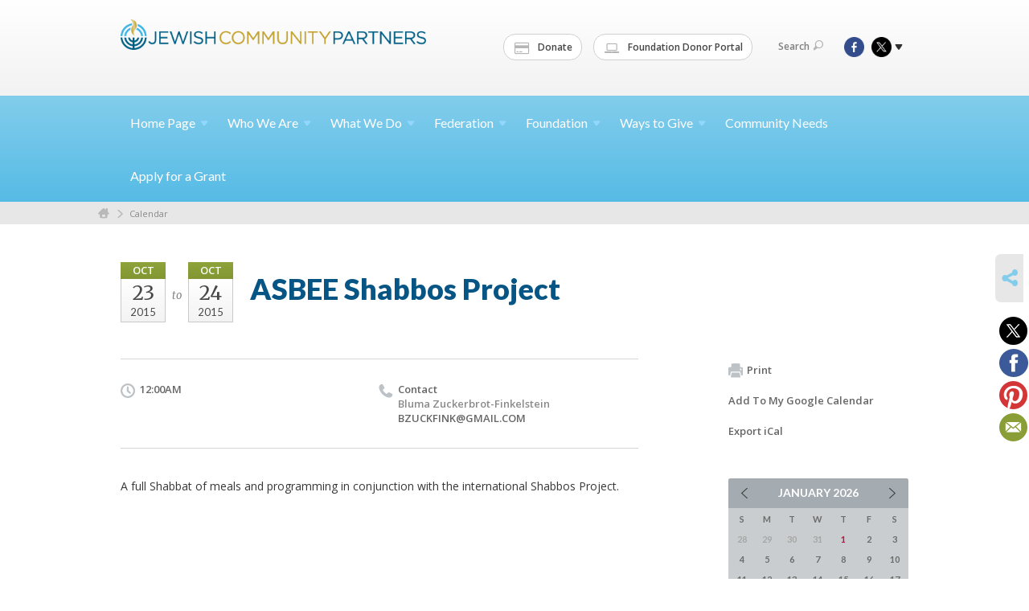

--- FILE ---
content_type: text/html; charset=UTF-8
request_url: https://www.jcpmemphis.org/community-calendar/asbee-shabbos-project-1440001285/
body_size: 5980
content:
<!DOCTYPE html>
<html lang="en-US" dir="ltr">
<head>
    
    <title>ASBEE Shabbos Project
 | Jewish Community Partners</title>

    <meta name="description" content="
">
    <meta http-equiv="Content-type" content="text/html; charset=utf-8" />
    <meta name="viewport" content="width=device-width">
    <meta name="format-detection" content="telephone=no">
    <meta name="fedweb-master" content="true">

    

            
    
    
            
            
            <link rel="shortcut icon" href="https://cdn.fedweb.org/fed-70/favicon-1449866062.ico" />
    
    
    <link rel="stylesheet" href="https://cdn.fedweb.org/assets/built/theme_base.css?rel=53c51ab" />
    <link rel="stylesheet" type="text/css" href="https://www.jcpmemphis.org/theme-stylesheet/site109_theme1?rel=53c51ab.b0bde448" />

            
        
        
            
            <script>
            (function(i,s,o,g,r,a,m){i['GoogleAnalyticsObject']=r;i[r]=i[r]||function(){
                (i[r].q=i[r].q||[]).push(arguments)},i[r].l=1*new Date();a=s.createElement(o),
                    m=s.getElementsByTagName(o)[0];a.async=1;a.src=g;m.parentNode.insertBefore(a,m)
            })(window,document,'script','//www.google-analytics.com/analytics.js','ga');

            var ga_cookie_domain = "auto";
            ga('create', 'UA-10529349-1', ga_cookie_domain);
            ga('require', 'displayfeatures');
            
            ga('send', 'pageview');
        </script>
    
            <!-- Global site tag (gtag.js) - Google Analytics -->
        <script async src="https://www.googletagmanager.com/gtag/js?id=G-P01HFRB6RN"></script>
        <script>
            window.dataLayer = window.dataLayer || [];
            function gtag(){window.dataLayer.push(arguments);}
            gtag('js', new Date());
            gtag('config', 'G-P01HFRB6RN');
        </script>
    
    
    
    

    
    <script src="//maps.google.com/maps/api/js?key=AIzaSyAVI9EpnhUbtO45EWta7tQ235hxRxVrjN8"></script>

    <script type="text/javascript" src="https://cdn.fedweb.org/assets/built/theme_base.min.js?rel=53c51ab"></script>

    <script type="text/javascript" src="https://cdn.fedweb.org/assets/built/theme1.min.js?rel=53c51ab"></script>

            
        
        
                    <script type="text/javascript">
                $(function() {
  $('body > section > header > div.header-wrap > div > nav > ul.user-nav > .account-item').remove();
});







            </script>
            
            
            
    <!-- Render Embed Codes BEGIN -->
    <style>
/*login*/

.top-nav > ul > li.account-item {display:none;}
body > div.header-wrap > div.navs > nav.top-nav-mobile > div > ul > li.logout-item{display:none!important;}

</style>



    <!-- Render Embed Codes END -->

    <!-- Page Custom CSS BEGIN -->
        <!-- Page Custom CSS END -->

    <!-- Code Component CSS BEGIN -->
            
        <!-- Code Component CSS BEGIN -->

    <!-- Code Component Javascript BEGIN -->
            
        <!-- Code Component Javascript END -->
</head>
<body data-site-type="federation" class=" section-calendar section-calendar-event section-id-1246
">

    
    
    
    <section class="page-wrapper ">
        <header class="
                page-header
            ">
            
                        <div class="sticky-header-container ">
                <div class="header-wrap">
                    <div class="shell">
                        <span class="mobile-top-wrapper">
                            <span class="mobile-top-wrapper-row">
                                <span class="mobile-top-wrapper-cell">
                                    <div id="logo" class=" ">
                                        <a href="https://www.jcpmemphis.org">
                                                                                            <img src="https://cdn.fedweb.org/cache/fed-70/site-109-logo-1447809816.png"/>
                                                                                        
                                            <span class="notext">Jewish Community Partners</span>
                                        </a>
                                    </div>
                                </span>
                                                                <span class="mobile-top-wrapper-cell">
                                    <a href="#" class="menu-btn">Menu</a>
                                </span>
                            </span>
                        </span>

                                                    <nav class="top-nav">
                                
                                <ul class="round-nav">
                                   <li class="custom-button-item">
                                    <a href="https://jcpmemphis.org/donatenow" target="_blank" class="custom-button-link">
                
                                            <i class="fa fa-credit-card"></i>
                    
                                            Donate
                    
                    
                </a>

                            </li>
            
        
            <li class="custom-button-item">
                                    <a href="https://jfm.fcsuite.com/erp/fundmanager" target="_blank" class="custom-button-link">
                
                                            <i class="fa fa-laptop"></i>
                    
                                            Foundation Donor Portal
                    
                    
                </a>

                            </li>
                                            </ul>

                                <ul class="user-nav">
                                    <li class="account-item">
                                                                                    <a href="https://www.jcpmemphis.org/login">Log In<i class="ss-icon ico-user ss-user"></i></a>
                                                                            </li>
                                    <li>
                                        <a href="#" class="search-link">Search<i class="ss-icon ico-search ss-search"></i></a>
                                        <form action="https://www.jcpmemphis.org/search" method="get" class="top-search">
	<input type="text" class="field" name="keywords" value="" placeholder="Search"/>
	<input type="submit" value="Search" class="submit-button">
</form>                                    </li>
                                </ul>

                                <ul class="social-nav">
    <li>

                    <a href="https://www.facebook.com/MemphisJewishFederation" class="ico ico-fb" alt="facebook" target="_blank"></a>
                    <a href="https://twitter.com/jcpmemphis" class="ico ico-tw" alt="twitter" target="_blank"></a>
        
                <i class="ss-icon ico-dd-arrow ss-dropdown"></i>
        <div class="dd">
            <ul>
                                    <li>
                                                    <a href="https://www.pinterest.com/jcpmemphis/" class="ico ico-pi" alt="pinterest" target="_blank"></a>
                                                    <a href="https://vimeo.com/jcpmemphis" class="ico ico-vm" alt="vimeo" target="_blank"></a>
                                            </li>
                                    <li>
                                                    <a href="https://www.instagram.com/jcpmemphis/" class="ico ico-in" alt="instagram" target="_blank"></a>
                                            </li>
                            </ul>
        </div>
            </li>
</ul>
                            </nav>
                                            </div>
                </div>
                <div class="navs">
                    <nav class="top-nav-mobile">
                        <div class="shell">
                            <ul class="user-nav-mobile">

                                <li class="custom-button-item">
                                    <a href="https://jcpmemphis.org/donatenow" target="_blank" class="custom-button-link">
                
                                            <i class="fa fa-credit-card"></i>
                    
                                            Donate
                    
                    
                </a>

                            </li>
            
        
            <li class="custom-button-item">
                                    <a href="https://jfm.fcsuite.com/erp/fundmanager" target="_blank" class="custom-button-link">
                
                                            <i class="fa fa-laptop"></i>
                    
                                            Foundation Donor Portal
                    
                    
                </a>

                            </li>
            
                                
                                                                    <li class="logout-item"><a href="https://www.jcpmemphis.org/login">Log In</a></li>
                                                            </ul>
                            
                                                        <ul class="social-nav-mobile">
                                                                <li>
                                    <a href="https://www.facebook.com/MemphisJewishFederation" target="_blank">
                                        <img src="https://cdn.fedweb.org/assets/theme1/stylesheets/images/ico-header-fb-tablet.png" alt="facebook" />
                                    </a>
                                </li>
                                                                <li>
                                    <a href="https://twitter.com/jcpmemphis" target="_blank">
                                        <img src="https://cdn.fedweb.org/assets/theme1/stylesheets/images/ico-header-tw-tablet.png" alt="twitter" />
                                    </a>
                                </li>
                                                                <li>
                                    <a href="https://www.pinterest.com/jcpmemphis/" target="_blank">
                                        <img src="https://cdn.fedweb.org/assets/theme1/stylesheets/images/ico-header-pi-tablet.png" alt="pinterest" />
                                    </a>
                                </li>
                                                                <li>
                                    <a href="https://vimeo.com/jcpmemphis" target="_blank">
                                        <img src="https://cdn.fedweb.org/assets/theme1/stylesheets/images/ico-header-vm-tablet.png" alt="vimeo" />
                                    </a>
                                </li>
                                                                <li>
                                    <a href="https://www.instagram.com/jcpmemphis/" target="_blank">
                                        <img src="https://cdn.fedweb.org/assets/theme1/stylesheets/images/ico-header-in-tablet.png" alt="instagram" />
                                    </a>
                                </li>
                                                            </ul>
                        </div>
                    </nav>

                    
                    <nav class="
        main-nav
        align-left
        padding-x-default
        padding-y-default
        font-size-16
        ">
    <div class="shell">

        <ul><li class="taphover"><a href="https://jcpmemphis.org">Home <span class="no-wrap">Page<i class="ico-arrow"></i></span></a><div class="dd"><ul><li><a href="https://jcpmemphis.org/annual-meeting">Annual Meeting</a></li><li><a href="https://jcpmemphis.org/incidentreporting">Report an Incident</a></li><li><a href="https://jcpmemphis.org/yomhashoah">Yom HaShoah</a></li></ul></div></li><li class="taphover"><a href="https://jcpmemphis.org/who-we-are">Who We <span class="no-wrap">Are<i class="ico-arrow"></i></span></a><div class="dd"><ul><li><a href="https://jcpmemphis.org/jewishmemphis">Community Directory</a></li><li><a href="https://jcpmemphis.org/our-mission">Our Mission</a></li><li><a href="https://jcpmemphis.org/about-us/our-leadership">Our Leadership</a></li><li class="taphover"><a href="https://jcpmemphis.org/community/new-to-memphis">New to <span class="no-wrap">Memphis<i class="ico-arrow"></i></span></a><div class="dd"><ul><li><a href="https://docs.google.com/forms/d/e/1FAIpQLSe-xehZiA39ftr67K8lkUPpdK3b_3XbPSLOLjhytUsQt1gglw/viewform">Memphis Jewish Community Census</a></li></ul></div></li><li><a href="https://jcpmemphis.org/careers">Careers</a></li><li><a href="https://jcpmemphis.org/contact">Staff Directory</a></li></ul></div></li><li class="taphover"><a href="https://jcpmemphis.org/what-we-do">What We <span class="no-wrap">Do<i class="ico-arrow"></i></span></a><div class="dd"><ul><li><a href="https://jcpmemphis.org/antisemitism">Fighting Antisemitism</a></li><li><a href="https://jcpmemphis.org/security">Security</a></li><li class="taphover"><a href="https://jcpmemphis.org/caring"> <span class="no-wrap">Caring<i class="ico-arrow"></i></span></a><div class="dd"><ul><li><a href="https://jcpmemphis.org/safety">Security</a></li><li><a href="https://jcpmemphis.org/dignity-grows">Dignity Grows</a></li><li ><a href="https://jcpmemphis.org/senior-services">Senior Services</a></li><li><a href="https://jcpmemphis.org/specialneeds">Special Needs</a></li><li><a href="http://memphis.fedweb.jewishfederations.org/page/s/suspicious-activity-report">Suspicious Activity Report</a></li></ul></div></li><li class="taphover"><a href="https://jcpmemphis.org/connecting"> <span class="no-wrap">Connecting<i class="ico-arrow"></i></span></a><div class="dd"><ul><li><a href="https://jcpmemphis.org/lemsky-endowment-fund">Lemsky Endowment Fund</a></li><li><a href="https://jcpmemphis.org/what-we-do/scholarships">Camp Scholarships</a></li><li><a href="https://jcpmemphis.org/rhodes">Rhodes College Jewish Community Fellowship</a></li><li ><a href="https://jcpmemphis.org/holocaust-education">Holocaust Education</a></li></ul></div></li><li class="taphover"><a href="https://jcpmemphis.org/engaging"> <span class="no-wrap">Engaging<i class="ico-arrow"></i></span></a><div class="dd"><ul><li><a href="https://jcpmemphis.org/pjlibrary">PJ Library</a></li><li ><a href="https://jcpmemphis.org/get-involved/programs-for-teens">Programs for Teens</a></li><li><a href="https://www.hillelsofmemphis.org/">Hillels of Memphis</a></li><li><a href="https://jcpmemphis.org/fedled">FedLED</a></li></ul></div></li><li><a href="https://jcpmemphis.org/our-partners">Our Partners</a></li><li class="taphover"><a href="https://jcpmemphis.org/israel-overseas">Israel and <span class="no-wrap">Overseas<i class="ico-arrow"></i></span></a><div class="dd"><ul><li ><a href="https://jcpmemphis.org/israel">Israel Trips</a></li><li><a href="https://jcpmemphis.org/israel-overseas/our-overseas-partners">Our Overseas Partners</a></li><li ><a href="https://jcpmemphis.org/israel75">Memphis Celebrates Israel@75</a></li><li ><a href="https://jcpmemphis.org/memphis-shoham-partnership">Memphis/Shoham Partnership</a></li><li><a href="https://jcpmemphis.org/israel-overseas/our-work-overseas">Our Work Overseas</a></li><li><a href="https://jcpmemphis.org/israel-overseas/our-impact-abroad">Our Impact Abroad</a></li></ul></div></li><li><a href="https://www.youtube.com/channel/UCiNTWOC4LHYwfs2l45tHoBw/videos">JCP Videos</a></li><li><a href="http://jcpconnect.org/">News</a></li></ul></div></li><li class="taphover"><a href="https://jcpmemphis.org/federation"> <span class="no-wrap">Federation<i class="ico-arrow"></i></span></a><div class="dd"><ul><li><a href="https://jcpmemphis.org/donate-now">Annual Community Campaign</a></li><li><a href="https://jcpmemphis.org/federation/ensuring-the-jewish-future">Ensuring the Jewish Future</a></li><li><a href="https://jcpmemphis.org/federation/caring-for-jews-in-need">Caring for Jews in Need</a></li><li><a href="https://jcpmemphis.org/israel-overseas">Israel and Overseas</a></li><li class="taphover"><a href="https://jcpmemphis.org/federation/community-impact">Community <span class="no-wrap">Impact<i class="ico-arrow"></i></span></a><div class="dd"><ul><li><a href="https://jcpmemphis.org/community-relations/memphis-jewish-pop">Needs Assessment</a></li></ul></div></li><li class="taphover"><a href="https://jcpmemphis.org/get-involved">Get <span class="no-wrap">Involved<i class="ico-arrow"></i></span></a><div class="dd"><ul><li><a href="https://jcpmemphis.org/pjlibrary">PJ Library</a></li><li><a href="https://jcpmemphis.org/fedled">FedLED</a></li><li ><a href="https://jcpmemphis.org/lion-of-judah">Lion of Judah</a></li><li><a href="https://www.lionbehindthepin.org">The Lion Behind the Pin</a></li><li><a href="https://jcpmemphis.org/maimonides-society">Maimonides Society</a></li><li><a href="https://jcpmemphis.org/cardozo">Cardozo Society</a></li></ul></div></li></ul></div></li><li class="taphover"><a href="https://jcpmemphis.org/foundation"> <span class="no-wrap">Foundation<i class="ico-arrow"></i></span></a><div class="dd"><ul><li><a href="https://jfm.fcsuite.com/erp/fundmanager">Donor Portal</a></li><li><a href="https://jcpmemphis.org/professional-advisory-group">Professional Advisory Group</a></li><li><a href="https://jcpmemphis.org/foundation-events">Foundation Events</a></li><li class="taphover"><a href="https://jcpmemphis.org/types-of-funds">Types of <span class="no-wrap">Funds<i class="ico-arrow"></i></span></a><div class="dd"><ul><li ><a href="https://jcpmemphis.org/donor-advised">Donor Advised Funds</a></li><li><a href="https://jcpmemphis.org/foundation/designated-funds">Designated Endowment Funds</a></li><li ><a href="https://jcpmemphis.org/teen-philanthropy">B'nai Tzedek Funds</a></li></ul></div></li><li class="taphover"><a href="https://jcpmemphis.org/foundation/existing-fundholders"> <span class="no-wrap">Fundholders<i class="ico-arrow"></i></span></a><div class="dd"><ul><li><a href="https://jcpmemphis.org/fund-investment">Fund Investment</a></li></ul></div></li><li><a href="https://jcpmemphis.org/donor-advised">Open A Fund</a></li><li class="taphover"><a href="https://jcpmemphis.org/teen-philanthropy">B'nai Tzedek Teen <span class="no-wrap">Philanthropy<i class="ico-arrow"></i></span></a><div class="dd"><ul><li><a href="https://jcpmemphis.org/bnai-tzedek-sign-up">B'nai Tzedek Sign Up</a></li><li><a href="https://jcpmemphis.org/teen-philanthropy/2021">B'nai Tzedek Events</a></li></ul></div></li><li><a href="http://jfomcyjl.org/">Planned Giving</a></li><li><a href="https://jcpmemphis.org/foundation-partner-agencies">Foundation Partner Agencies</a></li></ul></div></li><li class="taphover"><a href="https://jcpmemphis.org/waystogive">Ways to <span class="no-wrap">Give<i class="ico-arrow"></i></span></a><div class="dd"><ul><li><a href="https://jfm.fcsuite.com/erp/donate/create?funit_id=2419">Tribute & Memorial Giving</a></li><li><a href="https://jcpmemphis.org/waystogive/planned-giving-and-endowment">Planned Giving and Endowment</a></li><li><a href="https://jcpmemphis.org/corporate-partnerships">Corporate Partnerships</a></li></ul></div></li><li><a href="https://jcpmemphis.org/community-need">Community Needs</a></li><li><a href="https://jcpmemphis.org/federation/grant-applications">Apply for a Grant</a></li></ul>

        
    </div>
</nav>

                </div>
            </div>

                            <nav class="breadcrumbs">
                    <div class="shell">
                        <div class="row">
                            <ul>
                                <li><a href="https://www.jcpmemphis.org" class="home-link">Home</a></li>

                                                                                                            <li>
                                                                                            <a href="https://jcpmemphis.org/community-calendar">
                                                                                            Calendar
                                            </a>
                                        </li>
                                                                    
                            </ul>
                        </div>
                    </div>
                </nav>
            
                            
                                    </header>

                                
    <section class="page-main calendar-event" id="calendar-1246-event-161841">
        <div class="shell">
            <section class="row">
                <section class="col-12 col-12-mobile">
                    <header class="page-title">

                        <div class="event-date -multi-day">
            <div class="date-box">
            <div class="month">Oct</div>
            <p>
                <span class="day">23</span>
                <span class="year">2015</span>
            </p>
        </div>

                    <span>to</span>
            <div class="date-box">
                <div class="month">Oct</div>
                <p>
                    <span class="day">24</span>
                    <span class="year">2015</span>
                </p>
            </div>
            
</div>

                        <h2>ASBEE Shabbos Project</h2>
                    </header>
                </section>
            </section>
        </div>
        <div class="shell">
            <section class="row">
                <section class="col-8">
                                        <div class="event-info clearfix -no-price -cols-2">

                        <p class="time">
            12:00AM
        <span class="js-rrule" data-rrule="">&nbsp;</span>
</p>

                        
                                                    <p class="contact last">
                                Contact

                                                                    <span>
                                        Bluma Zuckerbrot-Finkelstein 

                                        
                                        
                                        
                                                                                    <br /><a href="/cdn-cgi/l/email-protection#67253d32242c212e292c27202a262e2b4924282a"><span class="__cf_email__" data-cfemail="24667e71676f626d6a6f646369656d680a676b69">[email&#160;protected]</span></a>
                                        
                                                                            </span>
                                
                            </p>
                        
                                            </div>
                                        <article class="post">
                        
                        <div class="editor-copy">
                            <p>A full Shabbat of meals and programming in conjunction with the international Shabbos Project.</p>
                        </div> <!-- /. editor-copy -->

						
                    </article>

                    

                </section>
                <aside class="col-3 offset-1">

                    
                    <div class="widget">
                        <ul class="headers inline">

                            
                            <li><a href="javascript:window.print();"><i class="ico-print"></i>Print</a></li>
                            <li><a href="http://www.google.com/calendar/event?action=TEMPLATE&amp;text=ASBEE%20Shabbos%20Project&amp;dates=20151023T050000Z%2F20151024T050000Z&amp;details=Jewish%20Community%20Partners%0AMemphis%20Jewish%20Community%20Calendar%0Ahttps%3A%2F%2Fjcpmemphis.org%2Fcommunity-calendar%2Fasbee-shabbos-project-1440001285%0A%0AA%20full%20Shabbat%20of%20meals%20and%20programming%20in%20conjunction%20with%20the%20international%20Shabbos%20Project.&amp;location=&amp;trp=true" target="_blank">Add To My Google Calendar</a></li>
                            <li><a href="https://www.jcpmemphis.org/community-calendar/ical/asbee-shabbos-project-1440001285" target="_blank">Export iCal</a></li>
                        </ul>

                        
                        <div class="calendar-placeholder">
                            <div class="calendar" data-url="https://www.jcpmemphis.org/community-calendar/cal_widget/2026/01" data-day-url="https://www.jcpmemphis.org/community-calendar/day/list/2026/01/30" data-active-dates="[]" data-selected-year="" data-selected-month="" data-current-year="2026" data-current-month="01"></div>
                        </div>

                        

                    </div>

                </aside>
            </section>
        </div>

        

        
        

    </section>

        
        <section class="hovering-side-bar unpositioned">
            <div class="items">
                                        <div class="item social_share-hover social_share">
        <a href="" class="btn">
            <i class="ss-icon ss-share"></i>
        </a>
        <span class="hovering-link-text sr-only">Share</span>
            <div class="share_box" style="height: auto;">
                <ul class="sharing share">
                                            <li>
                            <a class="icon twitter" data-sharer="twitter" data-url="https://www.jcpmemphis.org/community-calendar/asbee-shabbos-project-1440001285"><i class="twitter"></i></a>
                        </li>
                                                                <li>
                            <a class="icon facebook" data-sharer="facebook" data-url="https://www.jcpmemphis.org/community-calendar/asbee-shabbos-project-1440001285"><i class="facebook"></i></a>
                        </li>
                                                                                    <li>
                            <a class="icon pinterest" data-sharer="pinterest" data-url="https://www.jcpmemphis.org/community-calendar/asbee-shabbos-project-1440001285"><i class="pinterest"></i></a>
                        </li>
                                                                <li>
                            <a class="icon email" data-sharer="email" data-url="https://www.jcpmemphis.org/community-calendar/asbee-shabbos-project-1440001285"><i class="email"></i></a>
                        </li>
                                    </ul>
            </div>
    </div>
            </div>
        </section>

        <div class="footer-push"></div>
    </section>

    <footer class="page-footer">
        <div class="footer-wrapper">
            <div class="footer-row row row-has-footernavigation row-has-contactus row-has-wysiwyg "
                 >
                <div class="shell">
                    <section class="footer-section flex-container justify-space-between nowrap">
                                                            <section class="flex-item col-6 footer-column item-count-1">
                                    <div class="footer-column-wrapper">
                                                                                                                                                                                        <div id="component-518461" class="component-container component-class-footernavigation ">
                                                        <div class="footer-navigation">
    <div class="flex-container justify-space-between" data-cols="3">
        <div class="flex-item">
                                     <h4>                 <a href="https://jcpmemphis.org/who-we-are">About Us</a>
                 </h4>             
            <div class="flex-item">
                                                        <a href="https://www.myjewish901.org/">Community Calendar</a>
                                        </div>
    
        <div class="flex-item">
                                                        <a href="https://jcpmemphis.org/contact">Staff Directory</a>
                                        </div>
                </div>
    
        <div class="flex-item">
                                     <h4>                 <a href="https://jcpmemphis.org/waystogive"> Donate</a>
                 </h4>             
            <div class="flex-item">
                                                        <a href="https://jcpmemphis.org/donate-now">Annual Community Campaign</a>
                                        </div>
    
        <div class="flex-item">
                                                        <a href="https://jcpmemphis.org/waystogive/planned-giving-and-endowment">Legacy</a>
                                        </div>
                </div>
    
        <div class="flex-item">
                                     <h4>                 <a href="https://jcpmemphis.org/caring"> Resources</a>
                 </h4>             
            <div class="flex-item">
                                                        <a href="https://jcpmemphis.org/pjlibrary">PJ Library</a>
                                        </div>
    
        <div class="flex-item">
                                                        <a href="https://jcpmemphis.org/what-we-do/scholarships">Scholarships</a>
                                        </div>
    
        <div class="flex-item">
                                                        <a href="https://jcpmemphis.org/lemsky-endowment-fund">Lemsky Endowment Fund</a>
                                        </div>
                </div>
        </div>
</div>
                                                    </div>
                                                                                                                                                                        </div>
                                </section>
                                                            <section class="flex-item col-3 footer-column item-count-1">
                                    <div class="footer-column-wrapper">
                                                                                                                                                                                        <div id="component-518462" class="component-container component-class-contactus ">
                                                        <div class="contact-us">
    <h4>CONTACT US</h4>
    <address>
        <p class="location">
            <i class="ss-icon ss-location"></i><br>
            
                            Jewish Community Partners<br />
            
                            6560 Poplar Avenue <br />
            
            
            Germantown, TN 38138
        </p>
        <p class="contact" style="margin-top: 12px;">
            <i class="ss-icon ss-phone"></i><br>

                            901-767-7100 <br />
            
            <a class="contact-email" href="/cdn-cgi/l/email-protection#a3cacdc5cce3c9c0d3cec6ced3cbcad08dccd1c4"><span class="__cf_email__" data-cfemail="c8a1a6aea788a2abb8a5ada5b8a0a1bbe6a7baaf">[email&#160;protected]</span></a>
        </p>
    </address>
</div>

                                                    </div>
                                                                                                                                                                        </div>
                                </section>
                                                            <section class="flex-item col-3 footer-column item-count-1">
                                    <div class="footer-column-wrapper">
                                                                                                                                                                                        <div id="component-518463" class="component-container component-class-wysiwyg ">
                                                        <div class="editor-copy"><div class="signup"><h4>CONNECT</h4><ul class="links"><li><i class="ss-icon ss-mail"></i><a href="http://eepurl.com/gMOGC9" target="_self">Connect</a></li></ul></div></div>
                                                    </div>
                                                                                                                                                                        </div>
                                </section>
                                                </section> <!-- /.footer-section -->
                </div> <!-- /.shell -->
            </div> <!-- /.footer-row -->
            

        </div> <!-- /.footer-wrapper -->
        <section class="copy">
            <div class="shell">
                <p class="left"><a href="#" class="logo">
                                            <img src="https://cdn.fedweb.org/assets/theme1/stylesheets/images/logo-footer.png" alt="" />
                                    </a> Copyright &copy; 2026 Jewish Community Partners. All Rights Reserved.</p>
                                    <p class="right">Powered by FEDWEB &reg; Central     <a href="https://www.jcpmemphis.org/privacy-policy" class="privacy-policy">Privacy Policy</a>     <a href="https://www.jcpmemphis.org/terms-of-use">Terms of Use</a></p>
                            </div>
        </section> <!-- /.copy -->
    </footer>

    
    
    
    
    
    
    
    
    <script data-cfasync="false" src="/cdn-cgi/scripts/5c5dd728/cloudflare-static/email-decode.min.js"></script><script type="text/javascript">
	window.base_asset_url = "https:\/\/cdn.fedweb.org\/";
</script>

    
        
    
</body>
</html>
